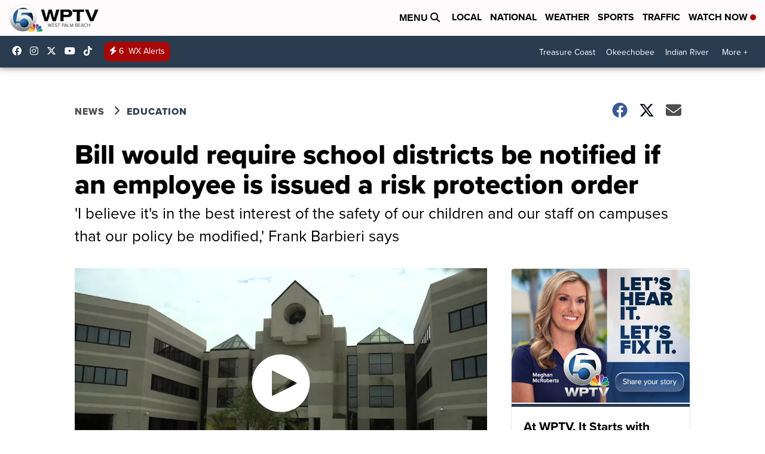

--- FILE ---
content_type: application/javascript; charset=utf-8
request_url: https://fundingchoicesmessages.google.com/f/AGSKWxX_sddIhPug-x1UwlicLnINq34I0OAcr_ZglsLAx_cJ-nclPiwkpf8U8nSBES0kOW0OfLtHAH6A6RfbTvB8vEqxjrgDONR1GUMuVuc-W-aTN-6didew15I_qo0Xu2sdtH4fhlNf1U_4leIAI2270d0yNeb017QiwmTB5DK0YMpFvPBjvO1RK9LLc0eT/_-ad-exo-/ads.js?/ad-callback./admaven.min.js.ads.core.
body_size: -1288
content:
window['9a01e945-c9d2-4efe-9b1f-d6385538cdb7'] = true;